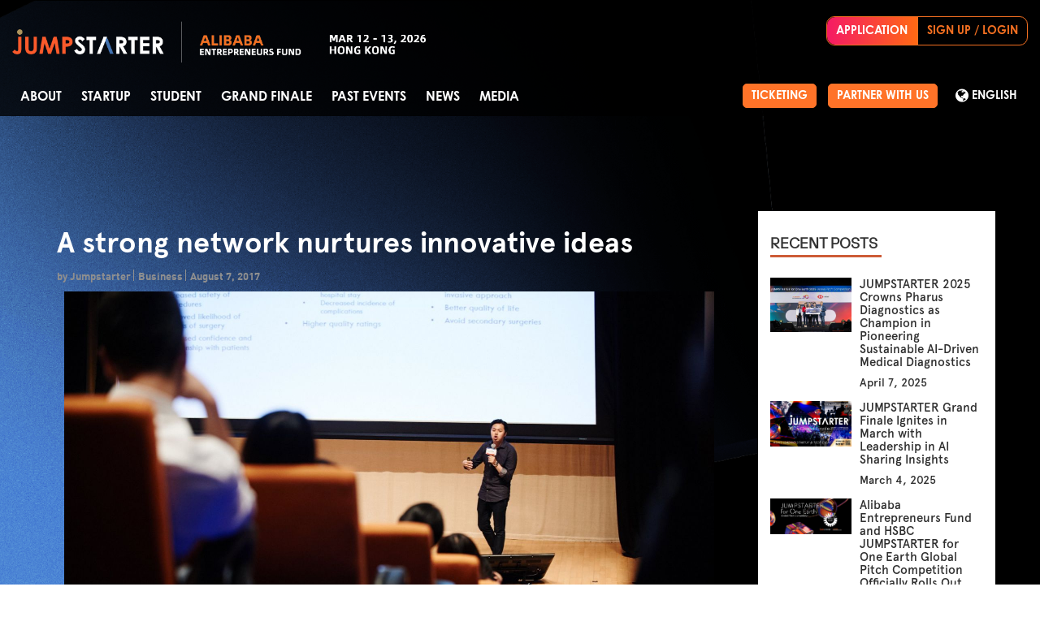

--- FILE ---
content_type: text/html; charset=UTF-8
request_url: https://www.jumpstarter.hk/en/news/details/68
body_size: 10174
content:
<!DOCTYPE html>
<html lang="en">
<head>
    <meta charset="utf-8">
    <meta http-equiv="X-UA-Compatible" content="IE=edge">
    <meta name="viewport" content="width=device-width, initial-scale=1, maximum-scale=1.0, user-scalable=no">
    <meta name="author" content="JUMPSTARTER">
    <meta name="language" content="en">
    <meta name="copyright" content="Copyright Notice &copy; 2026 JUMPSTARTER. All rights reserved.">
    <meta name="robots" content="index, follow">
    <meta property="og:type" content="website">
    <meta property="og:site_name" content="JUMPSTARTER">
            <link rel="shortcut icon" href="https://www.jumpstarter.hk/favicon.ico?v=2">

            <title>Newsroom | JUMPSTARTER 2025</title>
    
            <meta name="title" content="Newsroom | JUMPSTARTER 2025">
        <meta name="description" content="Be the first to hear JUMPSTARTER&#039;s news and announcements.">
        <meta name="keywords" content="JUMPSTARTER 2025, Global Competition, jumpstarter news, Media, Press, hong kong startup, London, Berlin, Malaysia, South East Asia, China, Greater Bay Area, USA, San Francisco, Canada, Toronto, Global Pitch Competition, International Competition, hk startup, hk startups, hk startup event, startup event, hk startup fund, startup fund, hk startup funding, hk startup competition, startup competition, Alibaba startup event, Alibaba startup competition, jumpstarter, alibaba jumpstarter, venture capital, startup investment, hk invest, business hk, hong kong startup startup, 香港startup,初創企業,創業公司,科技初創企業,初創企業資金,香港 pitch,香港 pitching">
        <meta property="og:title" content="Newsroom | JUMPSTARTER 2025">
        <meta property="og:description" content="Be the first to hear JUMPSTARTER&#039;s news and announcements.">
        <meta property="og:image" content="https://www.jumpstarter.hk/uploads/images/common/fblogo-en.png">
        <meta property="og:url" content="https://www.jumpstarter.hk/en">
    
    <!-- Google or Facebook track etc. -->
        <script>
        (function(i,s,o,g,r,a,m){i['GoogleAnalyticsObject']=r;i[r]=i[r]||function(){
            (i[r].q=i[r].q||[]).push(arguments)},i[r].l=1*new Date();a=s.createElement(o),
                m=s.getElementsByTagName(o)[0];a.async=1;a.src=g;m.parentNode.insertBefore(a,m)
        })(window,document,'script','https://www.google-analytics.com/analytics.js','ga');

        ga('create', 'UA-98381934-1', 'auto');
        ga('send', 'pageview');
    </script>

    <!-- Google tag (gtag.js) -->
    <script async src="https://www.googletagmanager.com/gtag/js?id=AW-11085357460"></script>
    <script>
        window.dataLayer = window.dataLayer || [];
        function gtag(){dataLayer.push(arguments);}
        gtag('js', new Date());
        gtag('config', 'AW-11085357460');
    </script>

    <!-- Meta Pixel Code -->
    <script>
        !function(f,b,e,v,n,t,s)
        {if(f.fbq)return;n=f.fbq=function(){n.callMethod?
        n.callMethod.apply(n,arguments):n.queue.push(arguments)};
        if(!f._fbq)f._fbq=n;n.push=n;n.loaded=!0;n.version='2.0';
        n.queue=[];t=b.createElement(e);t.async=!0;
        t.src=v;s=b.getElementsByTagName(e)[0];
        s.parentNode.insertBefore(t,s)}(window, document,'script',
        'https://connect.facebook.net/en_US/fbevents.js');
        fbq('init', '1160237998015584');
        fbq('track', 'PageView');
    </script>
    <noscript><img height="1" width="1" style="display:none" src="https://www.facebook.com/tr?id=1160237998015584&ev=PageView&noscript=1"/></noscript>
    <!-- End Meta Pixel Code -->

    <!-- Linkedin Tracking Code -->
    <script type="text/javascript">
    _linkedin_partner_id = "4540948";
    window._linkedin_data_partner_ids = window._linkedin_data_partner_ids || [];
    window._linkedin_data_partner_ids.push(_linkedin_partner_id);
    </script><script type="text/javascript">
    (function(l) {
    if (!l){window.lintrk = function(a,b){window.lintrk.q.push([a,b])};
    window.lintrk.q=[]}
    var s = document.getElementsByTagName("script")[0];
    var b = document.createElement("script");
    b.type = "text/javascript";b.async = true;
    b.src = "https://snap.licdn.com/li.lms-analytics/insight.min.js";
    s.parentNode.insertBefore(b, s);})(window.lintrk);
    </script>
    <noscript>
    <img height="1" width="1" style="display:none;" alt="" src="https://px.ads.linkedin.com/collect/?pid=4540948&fmt=gif" />
    </noscript>
    <!-- End Linkedin Tracking Code -->

    <!-- Google Tag Manager -->
    <script>(function(w,d,s,l,i){w[l]=w[l]||[];w[l].push({'gtm.start':
    new Date().getTime(),event:'gtm.js'});var f=d.getElementsByTagName(s)[0],
    j=d.createElement(s),dl=l!='dataLayer'?'&l='+l:'';j.async=true;j.src=
    'https://www.googletagmanager.com/gtm.js?id='+i+dl;f.parentNode.insertBefore(j,f);
    })(window,document,'script','dataLayer','GTM-KXT82NL');</script>
    <!-- End Google Tag Manager -->



        <link rel="stylesheet" href="/css/b053064.css"/>
                <link rel="stylesheet" href="/css/c43b521.css" />
    </head>

<body class="en">
    <!-- Google or Facebook track etc. -->
    <!-- Google Tag Manager (noscript) -->
<noscript><iframe src="https://www.googletagmanager.com/ns.html?id=GTM-KXT82NL"
height="0" width="0" style="display:none;visibility:hidden"></iframe></noscript>
<!-- End Google Tag Manager (noscript) -->


            


<header>
	<div class="container header-container">
				<div class="header-top">
			<div class="row">
				<div class="col-sm-4">
					<a href="/en/" class="header-logo">
						
						
												<img class="hidden-xs" src="https://www.jumpstarter.hk/uploads/images/2025/header/logo_en.png?1"alt="">
						<img class="visible-xs-inline" src="https://www.jumpstarter.hk/uploads/images/2025/header/logo_mobile_en.png?1" alt="">
					</a>

					<a href="javascript:void(0)" class="header-btn">
						<span></span>
						<span></span>
						<span></span>
					</a>


				</div>
				<div class="col-sm-8">
					<div class="visible-xs-inline" style="color:#FFFFFF;font-size:8px;">MAR 12 - 13, 2026 HONG KONG</div>
										
						
						

						
						


            

						

											
                    
          <div class="header-account">
            <div class="wrapper-item item1">
              <div class="item-title">APPLICATION</div>
				              <a href="https://apply.jumpstarter.hk/jumpstarter2026" class="item-btn" target="_blank">SIGN UP / LOGIN</a>


            </div>


            

            		</div>

				</div>
			</div>
			

		</div>
		<div class="header-bottom">
		
			<div class="header-lang">
				<ul class="list-inline">
					<li><a class="partner-with-us-btn" href="/en/tickets">TICKETING</a></li>
					<li><a class="partner-with-us-btn" href="/en/partnership">PARTNER WITH US</a></li>
					<li>
						<a href="javascript:void(0)">
							<i class="fa fa-lg fa-globe" aria-hidden="true"></i>
							<span class="current-lang">
															ENGLISH
														</span>
						</a>
						<ul>
																						<li><a href="/en/news/details/68">ENG<span class="hidden-xs">LISH</span></a></li>
								<li><a href="/tc/news/details/68">繁<span class="hidden-xs">體中文</span></a></li>
								<li><a href="/sc/news/details/68">简<span class="hidden-xs">体中文</span></a></li>
													</ul>
					</li>
				</ul>
			</div>
			<div class="header-menu">
				<ul>
					<li><a href="/en/about">About</a>
											</li>


					
															<li><a href="/en/startup">Startup</a>
						<span class="plus"></span>
						<ul>
							<li class="title2"><a href="/en/partnership">Startup Booth</a></li>
							<li class="title"><a href="/en/startup">Global Pitch Competition</a></li>
							<li><a href="/en/startup#why">Why Apply</a></li>
							<li><a href="/en/startup#who">Who Can Apply</a></li>
							<li><a href="/en/startup#materials">How To Apply</a></li>
							<li><a href="/en/startup#criteria">Judging Criteria</a></li>
														<li><a href="/en/startup#timeline">Timeline</a></li>
							<li><a href="/en/startup#selection">Selection Process</a></li>
																				
																		
							<li class="title"><a href="/en/top30">TOP 30 STARTUPS</a></li>
							<li class="title"><a href="/en/top100">TOP 100 STARTUPS</a></li>

														
																												
													</ul>
					</li>
					<li><a href="/en/zpire">Student</a>
						<span class="plus"></span>
						<ul>
							<li><a href="/en/zpire">ZPIRE</a></li>
							<li class="title"><a href="/en/zpire/top30">TOP 30 TEAMS</a></li>
						</ul>
					</li>					
															<li><a href="/en/startup">Grand Finale</a>
						<span class="plus"></span>
						<ul>
														<li><a href="/en/speakers">Speakers</a></li>
							<li><a href="/en/judges">Judges</a></li>
														<li><a href="/en/travel-perks">Travel Perks</a></li>
						</ul>
					</li>
																										</li>
															<li><a target="_blank" href="https://2022.jumpstarter.hk/">Past Events</a>
						<span class="plus"></span>
						<ul>
							<li><a target="_blank" href="https://2025.jumpstarter.hk/">JUMPSTARTER 2025</a></li>
							<li><a target="_blank" href="https://2023.jumpstarter.hk/">JUMPSTARTER 2023</a></li>
							<li><a target="_blank" href="https://2022.jumpstarter.hk/">JUMPSTARTER 2022</a></li>
							<li><a target="_blank" href="https://2021.jumpstarter.hk/">JUMPSTARTER 2021</a></li>
							<li><a target="_blank" href="https://2020.jumpstarter.hk/">JUMPSTARTER 2020</a></li>
							<li><a target="_blank" href="https://2019.jumpstarter.hk/">JUMPSTARTER 2019</a></li>
							<li><a target="_blank" href="https://2017.jumpstarter.hk/">JUMPSTARTER 2017</a></li>
						</ul>
					</li>
					<li><a href="/en/news">News</a></li>
					<li><a href="/en/media">Media</a>
						<span class="plus"></span>
						<ul>
							<li><a href="/en/video">Videos</a></li>
							<li><a href="/en/photo-album">Photos</a></li>
						</ul>
					</li>
									</ul>
			</div>
		</div>
	</div>
	</header>




																																																																																																																				
    
        <div class="section-bg section-first">
        <div class="bg-img" style="background-image: url('https://www.jumpstarter.hk/uploads/images/2020/common/bg/media.png')"></div>

        
        
        <section class="section-magazine-main1 section-magazine-detail section-main section-white">
            <div class="container">
                <div class="row">
                    <div class="col-lg-9 col-md-8">
                        <div class="magazine-detail">

                            <div class="magazine-flexslider flexslider">
                                <ul class="slides">
                                                                    </ul>
                            </div>
                            
                                                                                        <h2 class="magazine-detail-title">A strong network nurtures innovative ideas</h2>
                                                        <ul class="magazine-detail-about list-inline">
                                <li>by Jumpstarter</li>
                                <li>Business</li>
                                                                    <li>August 7, 2017</li>
                                                            </ul>

                            <div class="magazine-detail-content">
                                <div style="text-align: center;"><span style="font-size:16px;"><img alt="" src="https://jumpstarter.hk/uploads/ckfinder/images/ZAN_0859.jpg" style="width: 800px; height: 533px;" /></span></div>

<div><span style="font-size:16px;"><em><span style="font-size:14px;">Dr.</span></em><em><span style="font-size:14px;"> Wilson Wong, CEO and founder of&nbsp;</span></em></span><em><span style="font-size:14px;">Novus Life Sciences Limited(One of the finalists for Jumpstarter 2017 Healthy Ageing Semi Pitch)</span></em><br />
&nbsp;</div>
<span style="font-size:16px;">Start-ups do not begin in a vacuum. A robust ecosystem and the support of a network of like-minded people and companies </span><span style="font-size:16px;">is</span><span style="font-size:16px;"> required to get them off the ground and keep them in the air. This network was out in force at the &ldquo;Golden Egg&rdquo; &ndash; the Charles K. Kao </span><span style="font-size:16px;">auditorium</span><span style="font-size:16px;"> at Hong Kong Science and Technology Park &ndash; for the Healthy Ageing semi-pitch event, the fifth in the Jumpstarter 2017 series.<br />
&nbsp;<br />
As with the four preceding semi-pitch events, the judges heard 12 quick pitches, this time from start-ups exploring innovative solutions for an&nbsp;</span><span style="font-size:16px;">ageing</span><span style="font-size:16px;"> population. Once again, three winners were chosen to proceed to November&rsquo;s final round and two other awards were handed out. But it was the size and engagement of the audience that made this event unique.<br />
&nbsp;<br />
Before and after the pitches were made, the participants and the audience &ndash; members of a lively and thriving network of healthcare providers, researchers and professionals &ndash; came together to mix and mingle, compare notes and observations, and congratulate or offer condolences.<br />
&nbsp;<br />
When the goal is to develop solutions that will help ourselves and our family members age comfortably and with dignity, everyone has a stake in making these ideas successful. This spirit underpinned the expressions of support and encouragement that were overheard in every corner of the venue, and the universal applause that erupted when the winners were announced.<br />
&nbsp;<br />
Proceeding to the final were three start-ups: Human Washer Ltd.&rsquo;s &ldquo;Sit &amp; Shower&rdquo; solution which &ldquo;returns bathing independence and dignity to seniors and the mobility impaired&rdquo; by reducing bathroom accidents &ndash; the leading cause of falls and injuries in seniors</span>

<div style="text-align: center;"><span style="font-size:16px;"><img alt="" src="https://jumpstarter.hk/uploads/ckfinder/images/ZAN_0399.jpg" style="width: 500px; height: 333px;" /></span><br />
&nbsp;</div>
<span style="font-size:16px;">iPharma</span><span style="font-size:16px;"> Limited, a contract research organization which helps discover, develop and product test inhalation products for pharmaceutical companies</span>

<div style="text-align: center;"><span style="font-size:16px;"><img alt="" src="https://jumpstarter.hk/uploads/ckfinder/images/ZAN_0737.jpg" style="width: 500px; height: 333px;" /></span><br />
&nbsp;</div>
<span style="font-size:16px;">Novus Life Science Limited, a biotech company developing new biomaterials and diagnosis software designed to fix bone damage caused by osteoarthritis.</span>

<div style="text-align: center;"><span style="font-size:16px;">&nbsp;<img alt="" src="https://jumpstarter.hk/uploads/ckfinder/images/ZAN_0828.jpg" style="width: 500px; height: 333px;" /></span><br />
&nbsp;</div>
<span style="font-size:16px;">Taking home the Most Favourable Award was&nbsp;</span><span style="font-size:16px;">MoNi</span><span style="font-size:16px;"> Studio, a start-up that produces architect-designed assistive devices to enhance indoor accessibility and improve </span><span style="font-size:16px;">quality</span><span style="font-size:16px;"> of life for the elderly and the disabled. The Most Innovative Start-up Award went to Living Tissues &ndash; a company dedicated to repairing cartilage damage and using an innovative &ldquo;coffee pod&rdquo; type distribution network that gives hospitals in far-flung locations the &ldquo;ingredients&rdquo; to create these tissues themselves.<br />
&nbsp;<br />
Supported by the network that nurtured them, the three finalists will now head to November&rsquo;s final pitch event at the HKCEC where the three winning teams will each receive up to USD one million in investment commitment from Alibaba Hong Kong Entrepreneurs Fund.</span><br />
&nbsp;
<p><span style="font-size: 16px;"><span style="font-family: arial, helvetica, sans-serif;">-----------------------<br />
&nbsp;<br />
<strong>Video of Jumpstarter 2017 Healthy Ageing Semi Pitch(4th)</strong><br />
&nbsp;<br />
Startup Pitch! (by the sequence of on-stage presentation)</span></span></p>

<ol>
	<li><span style="font-family: arial, helvetica, sans-serif;"><a href="https://www.jumpstarter.hk/en/event/finalist/41" target="_blank"><span style="color: rgb(0, 128, 128);"><span style="font-size: 16px;"><u><u><u>Koln 3D Technology(Medical) Ltd.</u></u></u></span></span></a></span></li>
	<li><span style="font-family: arial, helvetica, sans-serif;"><a href="https://www.jumpstarter.hk/en/event/finalist/37" target="_blank"><span style="color: rgb(0, 128, 128);"><span style="font-size: 16px;"><u>Acesobee Limited</u></span></span></a></span></li>
	<li><span style="font-family: arial, helvetica, sans-serif;"><span style="font-size: 16px;"><u><a href="https://www.jumpstarter.hk/en/event/finalist/42" target="_blank"><span style="color: rgb(0, 128, 128);">Living Tissues Company Limited(Most Innovative)</span></a></u></span></span></li>
	<li><a href="http://www.jumpstarter.hk/en/event/finalist/39" target="_blank"><span style="font-family: arial, helvetica, sans-serif;"><span style="color: rgb(0, 128, 128);"><span style="font-size: 16px;"><u>Human Washer Limited(Finalist)</u></span></span></span></a></li>
	<li><span style="font-family: arial, helvetica, sans-serif;"><a href="https://www.jumpstarter.hk/en/event/finalist/38" target="_blank"><span style="color: rgb(0, 128, 128);"><span style="font-size: 16px;"><u>Cure Blindness Technologiees, Ltd.</u></span></span></a></span></li>
	<li><span style="font-family: arial, helvetica, sans-serif;"><a href="https://www.jumpstarter.hk/en/event/finalist/48" target="_blank"><span style="color: rgb(0, 128, 128);"><span style="font-size: 16px;"><u>Veridan Biotechnology Limited</u></span></span></a></span></li>
	<li><span style="font-family: arial, helvetica, sans-serif;"><a href="https://www.jumpstarter.hk/en/event/finalist/44" target="_blank"><span style="color: rgb(0, 128, 128);"><span style="font-size: 16px;"><u>MoNi Studio Interactive Interior Design(Most Favorable)</u></span></span></a></span></li>
	<li><span style="font-family: arial, helvetica, sans-serif;"><a href="https://www.jumpstarter.hk/en/event/finalist/46" target="_blank"><span style="color: rgb(0, 128, 128);"><span style="font-size: 16px;"><u>OPER Technology Limited</u></span></span></a></span></li>
	<li><span style="font-family: arial, helvetica, sans-serif;"><a href="https://www.jumpstarter.hk/en/event/finalist/40" target="_blank"><span style="color: rgb(0, 128, 128);"><span style="font-size: 16px;"><u>iPharma Limited(Finalist)</u></span></span></a></span></li>
	<li><span style="font-family: arial, helvetica, sans-serif;"><a href="https://www.jumpstarter.hk/en/event/finalist/43" target="_blank"><span style="color: rgb(0, 128, 128);"><span style="font-size: 16px;"><u>MedEXO Robotics (Hong Kong) Company</u></span></span></a></span></li>
	<li><span style="font-family: arial, helvetica, sans-serif;"><a href="https://www.jumpstarter.hk/en/event/finalist/47" target="_blank"><span style="color: rgb(0, 128, 128);"><span style="font-size: 16px;"><u>SKINDATA</u></span></span></a></span></li>
	<li><span style="font-family: arial, helvetica, sans-serif;"><a href="https://www.jumpstarter.hk/en/event/finalist/45" target="_blank"><span style="color: rgb(0, 128, 128);"><span style="font-size: 16px;"><u>Novus Life Sciences Limited(Finalist)</u></span></span></a></span></li>
</ol>

<p><br />
<span style="font-size: 16px;"><span style="font-family: arial, helvetica, sans-serif;"><u><a href="https://www.jumpstarter.hk/en/event/information/8#video13" target="_blank"><span style="color: rgb(0, 128, 128);">Panel&nbsp;Feedback :&nbsp;Jumpstart &amp; Beyond</span></a><br />
<br />
<a href="http://www.jumpstarter.hk/en/event/information/8#video14" target="_blank"><span style="color:#008080;">Award&nbsp;</span></a><a href="http://www.jumpstarter.hk/en/event/information/8#video14" target="_blank"><span style="color:#008080;">Presentation :</span></a><a href="http://www.jumpstarter.hk/en/event/information/8#video14" target="_blank"><span style="color:#008080;">&nbsp;Healthy Ageing Semi Pitch</span></a></u></span></span><br />
<br />
&nbsp;</p>

                                <div class="clearfix"></div>

                                <a class="btn btn-default btn-lg btn-flamingo" href="/en/news">BACK</a>
                            </div>
                            <br>

                            <div class="magazine-detail-footer">
                                <div class="row">
                                    <div class="col-sm-6">
                                                                                <strong>Tags :</strong>
                                        <ul class="list-inline magazine-detail-list-tag">
                                                                                            <li><a href="/en/news?tags=24">Business</a></li>
                                                                                            <li><a href="/en/news?tags=118">Elderly</a></li>
                                                                                            <li><a href="/en/news?tags=119">Healthy</a></li>
                                                                                            <li><a href="/en/news?tags=120">Ageing</a></li>
                                                                                            <li><a href="/en/news?tags=57">Hong Kong</a></li>
                                                                                            <li><a href="/en/news?tags=102">Technology</a></li>
                                                                                    </ul>
                                                                            </div>
                                    <div class="col-sm-6 text-sm-right">
                                        <strong class="text-uppercase">Share :</strong>
                                        <!-- Go to www.addthis.com/dashboard to customize your tools -->
                                                                                                                                                                    <div class="magazine-detail-addthis-share addthis_inline_share_toolbox_kfp1" data-url="http://www.jumpstarter.hk/en/news/details/68" data-title="JUMPSTARTER - A strong network nurtures innovative ideas" data-description="JUMPSTARTER" data-media=""></div>
                                    </div>
                                </div>
                            </div>

                            <div class="magazine-detail-pager">
                                <div class="row">
                                    <div class="col-xs-6">
                                                                                    <a href="/en/news/details/64" class="text-uppercase"><i class="fa fa-angle-left" aria-hidden="true"></i> PREVIOUS</a>
                                                                            </div>
                                    <div class="col-xs-6 text-right">
                                                                                    <a href="/en/news/details/101" class="text-uppercase">NEXT <i class="fa fa-angle-right" aria-hidden="true"></i></a>
                                                                            </div>
                                </div>
                            </div>
                        </div>
                    </div>

                    <div class="col-lg-3 col-md-4">
                        <div class="magazine-col">
    <div class="h4">Recent Posts</div>
            <div class="magazine-media media">
                            <div class="media-left">
                    <a href="/en/news/details/193">
                        <img class="media-object" src="https://www.jumpstarter.hk/uploads/images/magazine/8301b04e.jpg">
                    </a>
                </div>
                        <div class="media-body media-bottom">
                                                    <h5 class="media-heading"><a href="/en/news/details/193">JUMPSTARTER 2025 Crowns Pharus Diagnostics as Champion in Pioneering Sustainable AI-Driven Medical Diagnostics</a></h5>
                                     <h6><a href="/en/news/details/193">April 7, 2025</a></h6>
                            </div>
        </div>
            <div class="magazine-media media">
                            <div class="media-left">
                    <a href="/en/news/details/191">
                        <img class="media-object" src="https://www.jumpstarter.hk/uploads/images/magazine/ed3874a2.jpg">
                    </a>
                </div>
                        <div class="media-body media-bottom">
                                                    <h5 class="media-heading"><a href="/en/news/details/191">JUMPSTARTER Grand Finale Ignites in March with Leadership in AI Sharing Insights</a></h5>
                                     <h6><a href="/en/news/details/191">March 4, 2025</a></h6>
                            </div>
        </div>
            <div class="magazine-media media">
                            <div class="media-left">
                    <a href="/en/news/details/189">
                        <img class="media-object" src="https://www.jumpstarter.hk/uploads/images/magazine/054ff27a.jpg">
                    </a>
                </div>
                        <div class="media-body media-bottom">
                                                    <h5 class="media-heading"><a href="/en/news/details/189">Alibaba Entrepreneurs Fund and HSBC JUMPSTARTER  for One Earth Global Pitch Competition Officially Rolls Out</a></h5>
                                     <h6><a href="/en/news/details/189">August 29, 2024</a></h6>
                            </div>
        </div>
    
    <div class="h4">Categories</div>
    <ul class="list-unstyled">
        <li><a href="/en/news">- All</a></li>
                    <li><a href="/en/news?category=1">- Business</a></li>
                    <li><a href="/en/news?category=2">- Conference</a></li>
                    <li><a href="/en/news?category=3">- Startups</a></li>
                    <li><a href="/en/news?category=4">- Team building</a></li>
                    <li><a href="/en/news?category=5">- Workshops</a></li>
            </ul>

    <div class="h4">Tags</div>
    <ul class="list-tags list-inline">
                    <li><a href="/en/news?tags=81"></a></li>
                    <li><a href="/en/news?tags=31">1 Minute</a></li>
                    <li><a href="/en/news?tags=85">1121</a></li>
                    <li><a href="/en/news?tags=18">2019</a></li>
                    <li><a href="/en/news?tags=16">2020</a></li>
                    <li><a href="/en/news?tags=65">Acoustic Metamaterials Company</a></li>
                    <li><a href="/en/news?tags=60">Advanced Material</a></li>
                    <li><a href="/en/news?tags=5">Aef</a></li>
                    <li><a href="/en/news?tags=120">Ageing</a></li>
                    <li><a href="/en/news?tags=27">Ai</a></li>
                    <li><a href="/en/news?tags=4">Alibaba</a></li>
                    <li><a href="/en/news?tags=32">Alikeaudience</a></li>
                    <li><a href="/en/news?tags=108">Allan Zeman</a></li>
                    <li><a href="/en/news?tags=47">Ampd Energy</a></li>
                    <li><a href="/en/news?tags=96">Bambu</a></li>
                    <li><a href="/en/news?tags=83">Beeinventor</a></li>
                    <li><a href="/en/news?tags=74">Bernard Chan</a></li>
                    <li><a href="/en/news?tags=26">Big Data</a></li>
                    <li><a href="/en/news?tags=50">Boutir</a></li>
                    <li><a href="/en/news?tags=91">Bubble</a></li>
                    <li><a href="/en/news?tags=24">Business</a></li>
                    <li><a href="/en/news?tags=106">C2B</a></li>
                    <li><a href="/en/news?tags=104">China</a></li>
                    <li><a href="/en/news?tags=21">Competition</a></li>
                    <li><a href="/en/news?tags=25">Cuttingedge Medtech</a></li>
                    <li><a href="/en/news?tags=100">Danny Yeung</a></li>
                    <li><a href="/en/news?tags=51">E-Commerce</a></li>
                    <li><a href="/en/news?tags=124">Education</a></li>
                    <li><a href="/en/news?tags=79">Edutech</a></li>
                    <li><a href="/en/news?tags=118">Elderly</a></li>
                    <li><a href="/en/news?tags=46">En-Trak</a></li>
                    <li><a href="/en/news?tags=98">Eric Chan</a></li>
                    <li><a href="/en/news?tags=10">Expert Advice</a></li>
                    <li><a href="/en/news?tags=43">Farm66</a></li>
                    <li><a href="/en/news?tags=29">Finalist</a></li>
                    <li><a href="/en/news?tags=40">Find Solution Ai</a></li>
                    <li><a href="/en/news?tags=95">Fintech</a></li>
                    <li><a href="/en/news?tags=92">Francis Ngai</a></li>
                    <li><a href="/en/news?tags=97">Fundpark</a></li>
                    <li><a href="/en/news?tags=19">Global</a></li>
                    <li><a href="/en/news?tags=38">Gordon Yen</a></li>
                    <li><a href="/en/news?tags=28">Grand Finale</a></li>
                    <li><a href="/en/news?tags=119">Healthy</a></li>
                    <li><a href="/en/news?tags=69">Healthy Ageing</a></li>
                    <li><a href="/en/news?tags=86">Hkcec</a></li>
                    <li><a href="/en/news?tags=57">Hong Kong</a></li>
                    <li><a href="/en/news?tags=0">Hongkong</a></li>
                    <li><a href="/en/news?tags=15">Hsbc</a></li>
                    <li><a href="/en/news?tags=72">Human Washer</a></li>
                    <li><a href="/en/news?tags=13">Ideapop!</a></li>
                    <li><a href="/en/news?tags=1">Innovation</a></li>
                    <li><a href="/en/news?tags=89">Inovo Robotics (Hk) Limited</a></li>
                    <li><a href="/en/news?tags=37">Interview</a></li>
                    <li><a href="/en/news?tags=78">Iot</a></li>
                    <li><a href="/en/news?tags=68">Ipharma Limited</a></li>
                    <li><a href="/en/news?tags=41">Joe Kwan</a></li>
                    <li><a href="/en/news?tags=8">Jumpstarter</a></li>
                    <li><a href="/en/news?tags=17">Jumpstarter 2020</a></li>
                    <li><a href="/en/news?tags=7">Jumpstarter 2021</a></li>
                    <li><a href="/en/news?tags=3">Jumpstarter 2022</a></li>
                    <li><a href="/en/news?tags=22">Jumpstarter/2019</a></li>
                    <li><a href="/en/news?tags=23">Jumpstarter/2019/event/startup/investor/corporate</a></li>
                    <li><a href="/en/news?tags=33">Jumpstarter2017</a></li>
                    <li><a href="/en/news?tags=34">Jumpstartyourdreams</a></li>
                    <li><a href="/en/news?tags=112">Karl Cheung</a></li>
                    <li><a href="/en/news?tags=94">Lattice</a></li>
                    <li><a href="/en/news?tags=107">Living</a></li>
                    <li><a href="/en/news?tags=48">Lt Lam</a></li>
                    <li><a href="/en/news?tags=82">Mad Gaze</a></li>
                    <li><a href="/en/news?tags=113">Nanomaterial</a></li>
                    <li><a href="/en/news?tags=116">Norma</a></li>
                    <li><a href="/en/news?tags=71">Novus Life Sciences Limited</a></li>
                    <li><a href="/en/news?tags=53">Openvr.shop</a></li>
                    <li><a href="/en/news?tags=130">Patent</a></li>
                    <li><a href="/en/news?tags=20">Pitch</a></li>
                    <li><a href="/en/news?tags=133">Pitch Deck</a></li>
                    <li><a href="/en/news?tags=12">Pitching</a></li>
                    <li><a href="/en/news?tags=63">Racefit</a></li>
                    <li><a href="/en/news?tags=105">Retail</a></li>
                    <li><a href="/en/news?tags=76">Robo Wunderkind</a></li>
                    <li><a href="/en/news?tags=128">Robot</a></li>
                    <li><a href="/en/news?tags=88">Robotics</a></li>
                    <li><a href="/en/news?tags=66">Savio Kwan</a></li>
                    <li><a href="/en/news?tags=115">Science</a></li>
                    <li><a href="/en/news?tags=132">Semi Pitch</a></li>
                    <li><a href="/en/news?tags=114">Sensor</a></li>
                    <li><a href="/en/news?tags=64">Sensor&amp;advanced Material</a></li>
                    <li><a href="/en/news?tags=59">Sensors</a></li>
                    <li><a href="/en/news?tags=103">Sharing Economy</a></li>
                    <li><a href="/en/news?tags=110">Sherry Tsai</a></li>
                    <li><a href="/en/news?tags=73">Sit &amp; Shower</a></li>
                    <li><a href="/en/news?tags=121">Skiills</a></li>
                    <li><a href="/en/news?tags=131">Skills</a></li>
                    <li><a href="/en/news?tags=44">Smart City</a></li>
                    <li><a href="/en/news?tags=125">Social Commerce</a></li>
                    <li><a href="/en/news?tags=87">Soft Wearable Robotics Limited</a></li>
                    <li><a href="/en/news?tags=11">Start Up</a></li>
                    <li><a href="/en/news?tags=6">Startup</a></li>
                    <li><a href="/en/news?tags=30">Story</a></li>
                    <li><a href="/en/news?tags=14">Student</a></li>
                    <li><a href="/en/news?tags=129">Sustainability</a></li>
                    <li><a href="/en/news?tags=2">Tech</a></li>
                    <li><a href="/en/news?tags=102">Technology</a></li>
                    <li><a href="/en/news?tags=55">Teddy Chan</a></li>
                    <li><a href="/en/news?tags=127">Themills</a></li>
                    <li><a href="/en/news?tags=117">Tin Shu Mak</a></li>
                    <li><a href="/en/news?tags=122">Tips</a></li>
                    <li><a href="/en/news?tags=123">Travel</a></li>
                    <li><a href="/en/news?tags=54">Viewider</a></li>
                    <li><a href="/en/news?tags=126">Vr</a></li>
                    <li><a href="/en/news?tags=77">Wearables</a></li>
                    <li><a href="/en/news?tags=9">Webinar</a></li>
                    <li><a href="/en/news?tags=70">健康老齡化</a></li>
                    <li><a href="/en/news?tags=61">傳感器</a></li>
                    <li><a href="/en/news?tags=62">先進物料</a></li>
                    <li><a href="/en/news?tags=35">全港最大規模創業比賽</a></li>
                    <li><a href="/en/news?tags=80">創業盛典</a></li>
                    <li><a href="/en/news?tags=39">嚴震銘</a></li>
                    <li><a href="/en/news?tags=36">夢想本應翺翔</a></li>
                    <li><a href="/en/news?tags=45">智慧城市</a></li>
                    <li><a href="/en/news?tags=49">林亮</a></li>
                    <li><a href="/en/news?tags=101">楊聖武</a></li>
                    <li><a href="/en/news?tags=90">機械人技術</a></li>
                    <li><a href="/en/news?tags=109">盛智文</a></li>
                    <li><a href="/en/news?tags=84">總決賽</a></li>
                    <li><a href="/en/news?tags=111">蔡曉慧</a></li>
                    <li><a href="/en/news?tags=58">車品覺</a></li>
                    <li><a href="/en/news?tags=67">關明生</a></li>
                    <li><a href="/en/news?tags=42">關祖堯</a></li>
                    <li><a href="/en/news?tags=99">陳子翔</a></li>
                    <li><a href="/en/news?tags=75">陳智思</a></li>
                    <li><a href="/en/news?tags=56">陳龍生</a></li>
                    <li><a href="/en/news?tags=52">電子商務</a></li>
                    <li><a href="/en/news?tags=93">魏華星</a></li>
            </ul>
    <br>
    <br>

    <form id="form-search-magazine" class="form-main" action="">
        <div class="input-group">
            <input name="search" type="text" class="form-control" placeholder="">
            <span class="input-group-btn">
                <button id="btn-search-magazine" class="btn btn-default text-uppercase" type="button">Search</button>
            </span>
        </div>
    </form>
</div>
                    </div>
                </div>
            </div>
        </section>

    </div>
    

            <section class="footer-subscribe">
	<div class="container">
		<div class="row">
			<div class="col-lg-9 col-sm-8">
				<div class="subscribe-item1">
					<div class="item-title">
						Stay up-to-date with everything about JUMPSTARTER 2026. Sign up for our newsletter. 
					</div>
					<div class="item-form">
						<div class="row">
							<div class="col-sm-8"><input id="input-email" type="text" class="form-input" placeholder="Enter Your Email Here"></div>
							<div class="col-sm-4"><button id="btn-subscribe" class="btn-subscribe" type="button">SUBSCRIBE </button></div>
						</div>
					</div>
				</div>
			</div>
			<div class="col-lg-3 col-sm-4">
				<div class="subscribe-item2">
					<div class="item-title">
						#JUMPSTARTERHK
					</div>
					<div class="media-list">
						<a href="https://www.facebook.com/AlibabaEntrepreneursFund/" target="_blank"><i class="fa fa-2x fa-facebook "></i></a>
						<a href="https://www.instagram.com/jumpstarterhk/" target="_blank"><i class="fa fa-2x fa-instagram"></i></a>
						<a href="https://www.youtube.com/channel/UCAlpfSLaes4WgzfxssFwmqg/featured" target="_blank"><i class="fa fa-2x fa-youtube-play"></i></a>
						<a href="https://www.linkedin.com/company/alibaba-entrepreneurs-fund/" target="_blank"><i class="fa fa-2x fa-linkedin"></i></a>
						<a class="wechat-popup" href="https://www.jumpstarter.hk/uploads/images/common/wechat.jpg"><i class="fa fa-2x fa-weixin"></i></a>
					</div>
				</div>
			</div>
		</div>
	</div>
</section>
    
    
            <footer>
	<div class="footer-top">
		<div class="container">
			<div class="row">
				<div class="col-lg-9">
					<div class="row">
						<div class="col-sm-3">
							<div class="footer-menu">
								<a href="/en/about" class="menu-title">About</a>
								<a href="/en/about" class="menu-detail">About JUMPSTARTER</a>
							</div>
						</div>
						<div class="col-sm-4">
							<div class="footer-menu">


								<a href="/en/startup" class="menu-title">Startup</a>

																								
								

								<a href="/en/startup" class="menu-detail">Global Pitch Competition</a>
																																								

								
																															</div>

													</div>
						<div class="col-sm-3">
							<div class="footer-menu">
								<a target="_blank" href="https://2025.jumpstarter.hk/" class="menu-title">Past Events</a>
								<a target="_blank" href="https://2025.jumpstarter.hk/" class="menu-detail">JUMPSTARTER 2025</a>
								<a target="_blank" href="https://2023.jumpstarter.hk/" class="menu-detail">JUMPSTARTER 2023</a>
								<a target="_blank" href="https://2022.jumpstarter.hk/" class="menu-detail">JUMPSTARTER 2022</a>
								<a target="_blank" href="https://2021.jumpstarter.hk/" class="menu-detail">JUMPSTARTER 2021</a>
								<a target="_blank" href="https://2020.jumpstarter.hk/" class="menu-detail">JUMPSTARTER 2020</a>
								<a target="_blank" href="https://2019.jumpstarter.hk/" class="menu-detail">JUMPSTARTER 2019</a>
								<a target="_blank" href="https://2017.jumpstarter.hk/" class="menu-detail">JUMPSTARTER 2017</a>
							</div>

							
													</div>
						<div class="col-sm-2">
														<div class="footer-menu">
								<a href="/en/news" class="menu-title">News</a>
															</div>
							<div class="footer-menu">
								<a href="/en/media" class="menu-title">Media</a>
								<a href="/en/video" class="menu-detail">Video</a>
								<a href="/en/photo-album" class="menu-detail">Photo</a>
							</div>
						</div>
																																																																																																				
					</div>
				</div>
				<div class="col-lg-3">
					<div class="footer-item">
						<h4 class="text-uppercase">
							<span class="fa-stack fa-lg">
								<i class="fa fa-circle fa-stack-2x"></i>
								<i class="fa fa-user fa-stack-1x fa-inverse"></i>
							</span>
							Contact us
						</h4>
						<p></p>
						<p><b>Email</b> <br>
<a href="mailto:jumpstarter@ent-fund.org">jumpstarter@ent-fund.org</a><br><br><br>
</p>
					
					</div>


				</div>
			</div>

			<hr>
			

			<div class="row">

				<div class="col-lg-5">

					<div class="row">
						<div class="col-sm-12">
							<div class="text-left text-md-left">
                <a class="footer-logo" href="/en/">
																		<img src="https://www.jumpstarter.hk/uploads/images/2023/en/footer/logo.png?1" alt="">
								</a>
							</div>
													</div>
            					</div>
				</div>
				<div class="col-lg-7">
										
					
										<br>
					<ul class="footer-link list-inline">
						<li class="zpire-terms"><a target="_blank" href="/en/zpire-terms-and-conditions" target="_blank">Zpire Terms & Conditions</a></li>
						<br class="zpire-br">
						<li class="footer-terms-li"><a target="_blank" href="/en/event-terms-and-conditions">Terms & Conditions</a></li>
						<li><a target="_blank" href="/en/personal-information-collection-statement">Personal Information Collection Statement</a></li>
						<li><a target="_blank" href="/en/disclaimer">Disclaimer</a></li>
						<li><a target="_blank" href="/en/privacy-policy">Privacy Policy</a></li>
						<li><a target="_blank" href="https://jumpstarter.hk/doc/AEF_JS2025_TenderNotice.pdf">Tender Notice</a></li>
					</ul>

									</div>

				
			</div>
		</div>
	</div>
	<style>
		@media (max-width: 767px) and (min-width: 576px), (max-width: 575px) {
			.text-xs-center {
				text-align: center !important;
			}
		}
	</style>
	<div class="footer-btm">
		<div class="container-fluid">
			<div class="row">
				<div class="col-xs-12 col-sm-6 text-left text-xs-center">
										<span>Copyright Notice &copy; 2026</span>
<span>JUMPSTARTER.</span>
<span>All rights reserved.</span>

				</div>
				<div class="col-xs-12 col-sm-6 text-right text-xs-center">
					<a href="https://wod.com.hk/" target="_blank" style="color: #ffffff;">Design by WoD</a> | <a href="https://www.chicle.com.hk" target="_blank" style="color: #ffffff;">Site by CHICLE</a>
				</div>
			</div>
		</div>
	</div>
	<div class="footer-btm2">
		<div class="container-fluid">
			<div class="row">
				<div class="col-xs-12 text-center">
					<a target="_blank" href="/en/privacy-policy">
					We use cookies to provide and implement services on this site. By using this site, you consent to our use of cookies.
					</a>
				</div>
			</div>
		</div>
	</div>
</footer>
    
    <script>
        var subscribeErrorEmail = "Please fill in the correct email address.",
            locale = "en";
    </script>

    <script type="text/javascript" src="/js/bcc648d.js"></script>

    <script src="/bundles/fosjsrouting/js/router.js"></script>
    <script src="/js/routing?callback=fos.Router.setData"></script>
        <script type="text/javascript" src="//s7.addthis.com/js/300/addthis_widget.js#pubid=ra-57905baff208619f"></script>
        <script type="text/javascript" src="/js/f2d8d46.js"></script>
    
    <!-- Linkedin track etc. -->
        <script type="text/javascript"> _linkedin_partner_id = "3478764"; window._linkedin_data_partner_ids = window._linkedin_data_partner_ids || []; window._linkedin_data_partner_ids.push(_linkedin_partner_id); </script><script type="text/javascript"> (function(l) { if (!l){window.lintrk = function(a,b){window.lintrk.q.push([a,b])}; window.lintrk.q=[]} var s = document.getElementsByTagName("script")[0]; var b = document.createElement("script"); b.type = "text/javascript";b.async = true; b.src = "https://snap.licdn.com/li.lms-analytics/insight.min.js"; s.parentNode.insertBefore(b, s);})(window.lintrk); </script> <noscript> <img height="1" width="1" style="display:none;" alt="" src="https://px.ads.linkedin.com/collect/?pid=3478764&fmt=gif" /> </noscript>

</body>
</html>